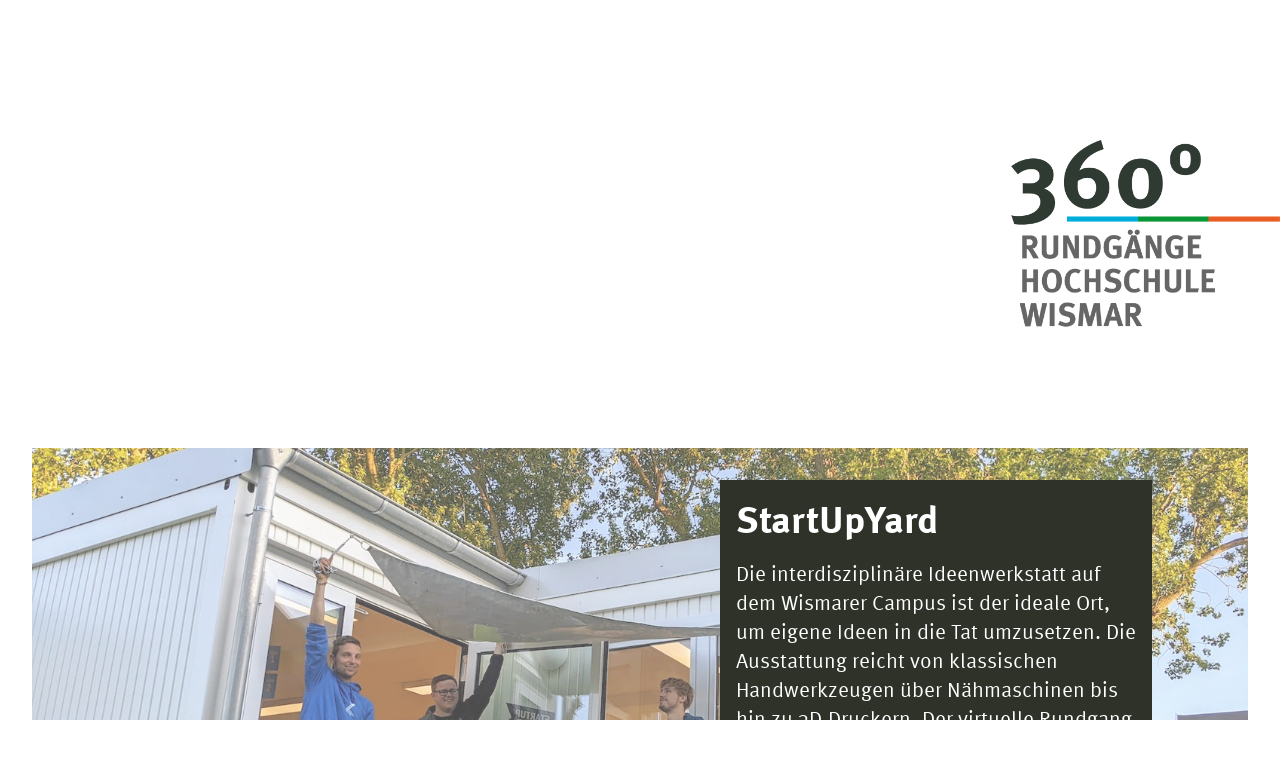

--- FILE ---
content_type: text/html; charset=UTF-8
request_url: https://360.hs-wismar.de/blog/2022/08/09/startupyard/
body_size: 1021
content:
<!DOCTYPE html>
<html lang="de">
<head>
<meta charset="utf-8" />
<meta name="viewport" content="width=device-width, initial-scale=1.0"/>
<title>360°-Rundgänge Hochschule Wismar</title>
<meta name="keywords" lang="de" content="" />
<meta name="description" content="" />
<link rel="icon" href="favicon.ico"/>
<link rel="shortcut icon" href="favicon.ico"/>
<link href="https://360.hs-wismar.de/wp-content/themes/landingpage360/style.css?v=1561473645" type="text/css" rel="stylesheet" >
<link href="https://360.hs-wismar.de/wp-content/themes/hs360/css/typo.css" type="text/css" rel="stylesheet" >
<style>
/* individial styling */
#hsw .paper{
	color:#fff;
	background-color: #2f3229;
}
#fiw .paper{
	color:#fff;
	background-color: #0097bd;
}
#fww .paper{
	color:#fff;
	background-color: #298729;
}
#jetaime .paper{
	background-color: #fff7d3;
}
#jetaime .teaser-logo{
	background-position: 50% 50%;
}
#fg .paper{
	color:#fff;
	background-color: #ff5d02;
}
</style>
</head>
<body>
<div class="main">
	<div class="header">
		<img src="https://360.hs-wismar.de/wp-content/themes/landingpage360/img/360_logo.png" alt="360°-Rundgänge Hochschule Wismar">
		<h1>360°-Rundgänge Hochschule Wismar</h1>
	</div>
	<div class="teaser-wrapper">
	
					<a id="hsw" title="" href="startupyard/" class="teaser" style="background-image:url('https://360.hs-wismar.de/wp-content/uploads/2022/08/PXL_20220602_183344098.jpg')" target="_blank">
				<div class="overlay"></div>
				<div class="paper">
					<h2>StartUpYard</h2>
					
<p>Die interdisziplinäre Ideenwerkstatt auf dem Wismarer Campus ist der ideale Ort, um eigene Ideen in die Tat umzusetzen. Die Ausstattung reicht von klassischen Handwerkzeugen über Nähmaschinen bis hin zu 3D-Druckern. Der virtuelle Rundgang lädt ein, Räumlichkeiten und Geräte zu entdecken.</p>
				</div>
				<div class="teaser-logo" style="background-image:url('')"></div>
			</a>
				</div>
	<div class="footer"></div>
</div>



</body>
<!-- Matomo -->
<script type="text/javascript">
  var _paq = window._paq || [];
  /* tracker methods like "setCustomDimension" should be called before "trackPageView" */
  _paq.push(['trackPageView']);
  _paq.push(['enableLinkTracking']);
  (function() {
    var u="https://pi.fiw.hs-wismar.de/";
    _paq.push(['setTrackerUrl', u+'matomo.php']);
    _paq.push(['setSiteId', '13']);
    var d=document, g=d.createElement('script'), s=d.getElementsByTagName('script')[0];
    g.type='text/javascript'; g.async=true; g.defer=true; g.src=u+'matomo.js'; s.parentNode.insertBefore(g,s);
  })();
</script>
<!-- End Matomo Code -->
</html>


--- FILE ---
content_type: text/css
request_url: https://360.hs-wismar.de/wp-content/themes/landingpage360/style.css?v=1561473645
body_size: 748
content:
/*
Theme Name: landingpage360
Author: Markus Dittrich, Simon Hermann,
Description: Theme für Landingpage 360.hs-wismar.de
Version: 1.0
Tags:
*/

/*Colors:
Anthrazit: #2f3229
Hellgrau: #afafaf;
technik blau: #00b1db
wirtschaft grün: #339933
gestaltung orange: #ff5d02
*/
*{
	margin: 0;
	padding: 0;
	border: 0;
	outline: 0;
	text-rendering: optimizeLegibility;
	font-family: meta, sans-serif;
	font-weight: normal;
}
a, a:visited, a:active, a:link, a:focus{
	color:#333;
}
h1, h2, h3, h4, b, strong{
	font-family: meta;
	font-weight: bold;
}
::-moz-selection{
	background-color: #aaa;
}
::selection{
	background-color: #aaa;
}
::-moz-selection{
	background-color: #aaa;
}
html, body, .main{
	width:100%;
	display: block;
	background-color: #fff;
}
.header{
	position: relative;
	right:0em;
	margin-top: 10%;
	width: 100%;
	height: 15em;
}
.header > h1{
	display: none;
}
.header > img{
	height: 100%;
	position: absolute;
	right: 0;
	bottom: 0;
}
.footer{
	margin: 3em 0;
	padding: 0 5em;
}
.teaser-wrapper{
	padding-top: 4em;
	padding-bottom: 14em;
	width: 1500px;
	max-width: calc(100% - 4em);
	margin:0 auto;
	min-width: 80%;
}
.teaser{
	width:100%;
	height: 30em;
	display: block;
	background-color: #aaa;
	margin:1em 0;
	position: relative;
	background-size: cover;
	background-position: 50% 50%;
	background-repeat: no-repeat;
}
.teaser > .overlay{
	width: 100%;
	height: 100%;
	display: block;
	position: absolute;
	left: 0;
	top: 0;
	background-color: #fff;
	opacity: 0.3;
	-webkit-transition: opacity 300ms ease-in-out;
	-moz-transition: opacity 300ms ease-in-out;
	-ms-transition: opacity 300ms ease-in-out;
	-o-transition: opacity 300ms ease-in-out;
	transition: opacity 300ms ease-in-out;
}
.teaser:hover > .overlay{
	opacity: 0;
}
.teaser .paper{
	position: absolute;
	right: 1em;
	width: 40%;
	margin: 2em;
	margin-right: 5em;
	padding: 1em;
	background-color: #fff;
	max-width: 25em;
	z-index: 5;
}
.teaser .paper > h2{
	font-size: 2.4em;
	margin-top: 0.2em;
	margin-bottom: 0.5em;
	line-height: 1;
}
.teaser .paper p{
	font-size: 1.3em;
	line-height: 1.4;
}
.teaser .teaser-logo{
	display: block;
	position: absolute;
	left: 0;
	bottom: 0;
	width: 50%;
	height: 100%;
	background-size: contain;
	background-position: 0 100%;
	background-repeat: no-repeat;
	max-width: 23em;
	z-index: 4;
}
.teaser:nth-child(even) .paper{
	right: auto;
	left: 1em;
}
.teaser:nth-child(even) .teaser-logo{
	background-position: 100% 100%;
	right: 0;
	left: auto;
}
@media (max-width: 1024px){
	body{
		font-size: 93%;
	}
	.teaser .teaser-logo{
		width: 40%;
	}
}
@media (max-width: 900px){
	body{
		font-size: 80%;
	}
	.teaser .teaser-logo{
		width: 30%;
	}
}
@media (max-width: 700px){
	body{
		font-size: 70%;
	}
	.teaser{
		height: 50em;
	}
	.teaser-wrapper{
		padding-top: 0em;
		width: 90%;
		margin-left: 5%;
	}
	.teaser .paper,
	.teaser:nth-child(even) .paper{
		width: calc(100% - 2em);
		max-width: 100%;
		bottom: 0;
		right: 0;
		left: 0;
		margin: auto;
	}
	.teaser .teaser-logo{
		width: 60%;
		height: 50%;
		bottom: 27%;
	}
}
@media (max-width: 500px){
	.teaser .teaser-logo{
		bottom: 37%;
	}
}
@media (max-width: 400px){
	.teaser .teaser-logo{
		bottom: 38%;
	}
}
@media (max-width: 350px){
	.teaser .teaser-logo{
		bottom: 46%;
	}
}
@media (max-width: 320px){
	.teaser .teaser-logo{
		bottom: 53%;
	}
}

--- FILE ---
content_type: text/css
request_url: https://360.hs-wismar.de/wp-content/themes/hs360/css/typo.css
body_size: 59
content:
/* meta */
@font-face {
    font-family: 'meta';
    src: url('../fonts/meta-web/MetaWeb-Normal_subset.eot');
    src:
        url('../fonts/meta-web/MetaWeb-Normal_subset.woff') format('woff'),
        url('../fonts/meta-web/MetaWeb-Normal_subset.ttf') format('truetype');
    font-weight: normal;
    font-style: normal;
}
@font-face {
    font-family: 'meta';
    src: url('../fonts/meta-web/MetaWeb-NormalIta_subset.eot');
    src:
        url('../fonts/meta-web/MetaWeb-NormalIta_subset.woff') format('woff'),
        url('../fonts/meta-web/MetaWeb-NormalIta_subset.ttf') format('truetype');
    font-weight: normal;
    font-style: italic;
}
@font-face {
    font-family: 'meta';
    src: url('../fonts/meta-web/MetaWeb-Bold_subset.eot');
    src:
        url('../fonts/meta-web/MetaWeb-Bold_subset.woff') format('woff'),
        url('../fonts/meta-web/MetaWeb-Bold_subset.ttf') format('truetype');
    font-weight: bold;
    font-style: normal;
}
@font-face {
    font-family: 'meta';
    src: url('../fonts/meta-web/MetaWeb-BoldIta_subset.eot');
    src:
        url('../fonts/meta-web/MetaWeb-BoldIta_subset.woff') format('woff'),
        url('../fonts/meta-web/MetaWeb-BoldIta_subset.ttf') format('truetype');
    font-weight: bold;
    font-style: italic;
}
/* meta small caps */
@font-face {
    font-family: 'meta-sc';
    src: url('../fonts/meta-web/MetaScWeb-Normal_subset.eot');
    src:
        url('../fonts/meta-web/MetaScWeb-Normal_subset.woff') format('woff'),
        url('../fonts/meta-web/MetaScWeb-Normal_subset.ttf') format('truetype');
    font-weight: normal;
    font-style: normal;
}
@font-face {
    font-family: 'meta-sc';
    src: url('../fonts/meta-web/MetaScWeb-NormalIta_subset.eot');
    src:
        url('../fonts/meta-web/MetaScWeb-NormalIta_subset.woff') format('woff'),
        url('../fonts/meta-web/MetaScWeb-NormalIta_subset.ttf') format('truetype');
    font-weight: normal;
    font-style: italic;
}
@font-face {
    font-family: 'meta-sc';
    src: url('../fonts/meta-web/MetaScWeb-Bold_subset.eot');
    src:
        url('../fonts/meta-web/MetaScWeb-Bold_subset.woff') format('woff'),
        url('../fonts/meta-web/MetaScWeb-Bold_subset.ttf') format('truetype');
    font-weight: bold;
    font-style: normal;
}
@font-face {
    font-family: 'meta-sc';
    src: url('../fonts/meta-web/MetaScWeb-BoldIta_subset.eot');
    src:
        url('../fonts/meta-web/MetaScWeb-BoldIta_subset.woff') format('woff'),
        url('../fonts/meta-web/MetaScWeb-BoldIta_subset.ttf') format('truetype');
    font-weight: bold;
    font-style: italic;
}

* {
    -webkit-font-smoothing: antialiased;
}

/* löschen */
@font-face {
    font-family: 'dspro';
    src: url('../fonts/dspro-book-webfont.eot');
    src:
        url('../fonts/dspro-book-webfont.eot?#iefix') format('embedded-opentype'),
        url('../fonts/dspro-book-webfont.woff') format('woff'),
        url('../fonts/dspro-book-webfont.ttf') format('truetype'),
        url('../fonts/dspro-book-webfont.svg#dsprobookregular') format('svg');
    font-weight: normal;
    font-style: normal;
}
@font-face {
    font-family: 'dspro-bold';
    src:url('../fonts/dspro-bold-webfont.eot');
    src:
        url('../fonts/dspro-bold-webfont.eot?#iefix') format('embedded-opentype'),
        url('../fonts/dspro-bold-webfont.woff') format('woff'),
        url('../fonts/dspro-bold-webfont.ttf') format('truetype'),
        url('../fonts/dspro-bold-webfont.svg#dsproboldregular') format('svg');
    font-weight: normal;
    font-style: normal;
}
